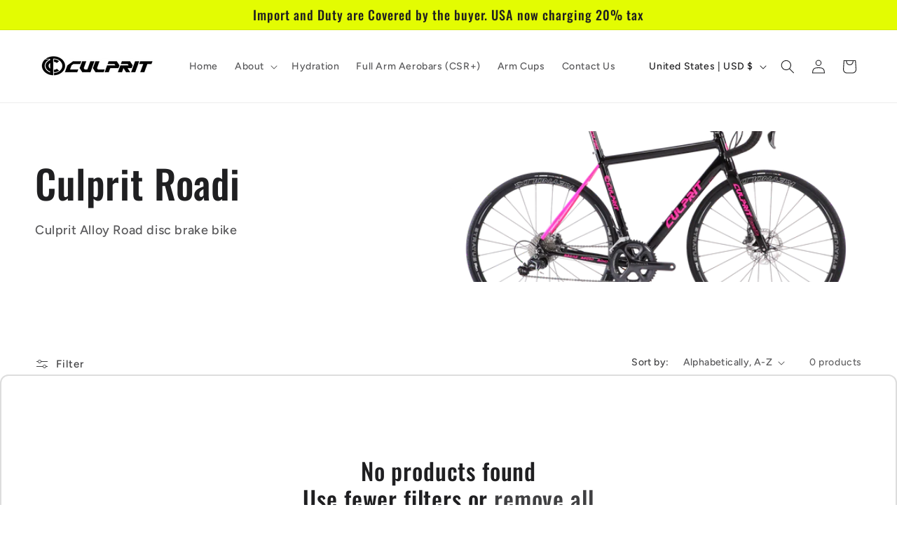

--- FILE ---
content_type: text/css
request_url: https://culpritbicycles.com/cdn/shop/t/11/assets/quick-add.css?v=130590836869345997561757509232
body_size: 929
content:
.quick-add{position:relative;grid-row-start:4;margin:0 0 1rem;z-index:1}.card--card .quick-add{margin:0 1.3rem 1rem}.quick-add-modal{box-sizing:border-box;opacity:0;position:fixed;visibility:hidden;z-index:-1;margin:0 auto;top:0;left:0;width:100%;background:rgba(var(--color-foreground),.2);height:100%}.quick-add-modal[open]{opacity:1;visibility:visible;z-index:101}.quick-add-modal .scroll-trigger.scroll-trigger{animation:none;opacity:1;transform:none}.quick-add-modal .quick-order-list__container{padding-bottom:1.5rem}.quick-add-modal__content.quick-add-modal__content--bulk{width:90%}.quick-add-modal__content{--modal-height-offset: 3.2rem;position:absolute;top:0;left:50%;transform:translate(-50%);margin:var(--modal-height-offset) auto 0;width:100%;background-color:rgb(var(--color-background));overflow:hidden;max-width:var(--page-width);width:calc(100% - 3rem)}@media screen and (min-width: 750px){.quick-add-modal__content{--modal-height-offset: 10rem;margin-top:var(--modal-height-offset);width:80%;max-height:calc(100% - var(--modal-height-offset) * 2);overflow-y:auto}quick-add-modal .quick-add-modal__toggle{top:2rem;right:2rem}}@media screen and (min-width: 990px){.quick-add-modal__content{width:70%}}.quick-add-modal__content img{max-width:100%}.quick-add-modal__content-info.quick-add-modal__content-info--bulk{padding-bottom:0}.quick-add-modal__content-info--bulk h3{margin-bottom:.5rem;margin-top:0}.quick-add-modal__content-info--bulk .price,.quick-add-modal__content-info--bulk .card__information-volume-pricing-note{display:inline-block}.section-bulk-quick-order-list-padding{padding-top:2.7rem;padding-bottom:2.7rem}@media screen and (min-width: 750px){.section-bulk-quick-order-list-padding{padding-top:3.6rem;padding-bottom:3.6rem}.quick-add-modal__content-info--bulk .card__information-volume-pricing-note{padding-left:1.6rem}}@media screen and (min-width: 990px){.quick-add-modal__content-info.quick-add-modal__content-info--bulk{overflow-y:initial}.quick-add-modal__content-info--bulk .quick-order-list__table th{padding-top:2.5rem}.quick-add-modal__content-info--bulk thead{position:sticky;z-index:3;top:0;background-color:rgb(var(--color-background))}}.quick-add-modal__content-info--bulk .quick-add__product-media,.quick-add-modal__content-info--bulk .quick-add__product-container,.quick-add-modal__content-info--bulk .quick-add__info{width:4.8rem;height:7rem}.quick-add-modal__content-info--bulk-details{padding-left:1rem}.quick-add-modal__content-info--bulk-details>a:hover{text-decoration:underline;text-underline-offset:.3rem}@media screen and (min-width: 990px){.quick-add-modal__content-info--bulk .quick-add__product-media,.quick-add-modal__content-info--bulk .quick-add__product-container,.quick-add-modal__content-info--bulk .quick-add__info{width:17rem;height:22rem}.quick-add-modal__content-info--bulk-details,.quick-add-modal__content-info--bulk quick-order-list{padding:0 2.5rem}}.quick-add__product-media{margin-bottom:1rem}.quick-add-modal__content-info--bulk .quick-add__product-container img{width:100%;height:100%;object-fit:cover}.quick-add-modal__content-info--bulk .quick-add__info{display:flex}.quick-add-modal__content-info--bulk .quick-add__content-info__media{width:auto}@media screen and (max-width: 989px){.quick-add-modal__content-info--bulk .quick-add__content-info__media{display:flex;margin:0}.quick-add-modal__content-info--bulk quick-order-list{padding-left:0;padding-right:0}.quick-add-modal__content-info.quick-add-modal__content-info--bulk{--modal-padding: 1.5rem}}@media screen and (min-width: 990px){.quick-add-modal__content-info--bulk .quick-add__info{flex-direction:column;position:sticky;top:0;margin-top:-2.5rem;padding-top:2.5rem}}@media screen and (max-width: 989px){.quick-add-modal__content-info--bulk{flex-direction:column}}.quick-add-modal__content-info{--modal-padding: 2.5rem;padding-right:4.4rem;display:flex;overflow-y:auto;overflow-x:hidden;padding:var(--modal-padding);height:100%}.quick-add-modal__content-info>*{height:auto;margin:0 auto;max-width:100%;width:100%}.quick-add-modal__content-info>product-info{padding:0}@media screen and (max-width: 749px){quick-add-modal .slider .product__media-item.grid__item{margin-left:1.5rem;margin-right:1.5rem}.quick-add-modal__content{bottom:var(--modal-height-offset)}.quick-add-modal__content-info>*{max-height:100%}quick-add-modal .product--mobile-columns .product__media-item{width:calc(100% - 3rem - var(--grid-mobile-horizontal-spacing))}}.quick-add-modal__toggle{background-color:rgb(var(--color-background));border:.1rem solid rgba(var(--color-foreground),.1);border-radius:50%;color:rgba(var(--color-foreground),.55);display:flex;align-items:center;justify-content:center;cursor:pointer;padding:1.2rem;z-index:5;width:4rem;position:fixed;top:1.5rem;right:1.5rem}.quick-add-modal__toggle:hover{color:rgba(var(--color-foreground),.75)}.quick-add-modal__toggle .icon{height:auto;margin:0;width:2.2rem}quick-add-modal .product:not(.featured-product) .product__view-details{display:block}.quick-add-modal__content--bulk .product__view-details .icon{margin-left:1.2rem}quick-add-modal .quick-add-hidden,quick-add-modal .product__modal-opener:not(.product__modal-opener--image),quick-add-modal .product__media-item:not(:first-child){display:none!important}quick-add-modal .slider.slider--mobile{overflow:visible}quick-add-modal .product__column-sticky .product__media-list{margin-bottom:0}quick-add-modal .product__media-list .deferred-media{display:block;width:100%}quick-add-modal .product__column-sticky{top:0;position:relative}@media screen and (min-width: 750px){quick-add-modal .product:not(.product--no-media) .product__media-wrapper{max-width:45%;width:calc(45% - var(--grid-desktop-horizontal-spacing) / 2)}quick-add-modal .product:not(.product--no-media) .product__info-wrapper{padding-top:2rem;padding-left:4rem;max-width:54%;width:calc(54% - var(--grid-desktop-horizontal-spacing) / 2)}quick-add-modal .product--columns .product__media-item:not(.product__media-item--single):not(:only-child){max-width:100%;width:100%}quick-add-modal .thumbnail-slider .thumbnail-list.slider--tablet-up{display:none}}quick-add-modal .page-width{padding:0}quick-add-modal .product__title>h1{display:none}quick-add-modal .product__title>a{display:block;text-decoration:none}quick-add-modal .product__title>a:hover{color:rgb(var(--color-foreground));text-decoration:underline;text-underline-offset:.2rem;text-decoration-thickness:.3rem}quick-add-modal .product-form__buttons{max-width:initial}.quick-add__submit{padding:.8rem;min-width:100%;box-sizing:border-box}quick-add-modal .product-media-container.constrain-height{--viewport-offset: calc((var(--modal-height-offset) + var(--modal-padding) + var(--popup-border-width)) * 2)}@media screen and (min-width: 750px){quick-add-modal .product-media-container.constrain-height{--constrained-min-height: 400px}}quick-add-bulk{position:relative;grid-row-start:4;margin:0 0 1rem;z-index:1}.card__content quick-add-bulk .quantity{width:100%}quick-add-bulk .progress-bar-container{position:absolute;height:100%;display:flex;overflow:hidden;border-radius:var(--inputs-radius-outset);border:var(--inputs-border-width) solid transparent;z-index:-1}quick-add-bulk quantity-input{justify-content:space-between}quick-add-bulk .quantity__input{max-width:calc(6.5rem / var(--font-body-scale));flex-grow:0}.quantity__input-disabled{pointer-events:none}
/*# sourceMappingURL=/cdn/shop/t/11/assets/quick-add.css.map?v=130590836869345997561757509232 */
